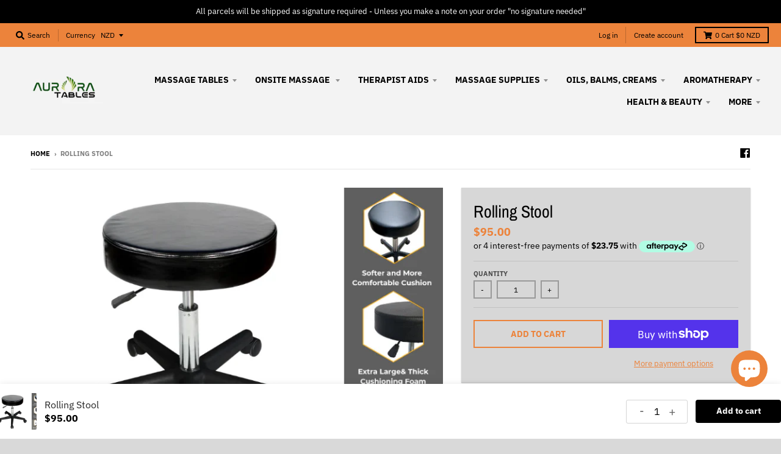

--- FILE ---
content_type: text/javascript; charset=utf-8
request_url: https://www.auroratables.co.nz/products/rolling-stool-new.js
body_size: 312
content:
{"id":1746996625479,"title":"Rolling Stool","handle":"rolling-stool-new","description":"\u003cp\u003e\u003cspan\u003eA Rolling Stool is a must for every therapist.\u003c\/span\u003e\u003cbr\u003e\u003cbr\u003e\u003cspan\u003eAdjusting the height is as simple as pressing a lever. You can adjust the height while sitting.\u003c\/span\u003e\u003c\/p\u003e\n\u003cp\u003e\u003cspan\u003eA sturdy base and a strong pneumatic system will give you years of smooth operation. \u003c\/span\u003e\u003c\/p\u003e\n\u003cp\u003eHeight range: 440mm - 580mm\u003cbr\u003e\u003cbr\u003e*Available in black only.*\u003c\/p\u003e","published_at":"2019-05-21T15:54:10+12:00","created_at":"2019-05-21T15:54:11+12:00","vendor":"Beautyquip","type":"Sheets and Covers, Massage Supplies","tags":["Massage Chairs","Onsite Massage","stool","Stools"],"price":9500,"price_min":9500,"price_max":9500,"available":true,"price_varies":false,"compare_at_price":null,"compare_at_price_min":0,"compare_at_price_max":0,"compare_at_price_varies":false,"variants":[{"id":17160016986183,"title":"Default Title","option1":"Default Title","option2":null,"option3":null,"sku":"SKURS2","requires_shipping":true,"taxable":true,"featured_image":null,"available":true,"name":"Rolling Stool","public_title":null,"options":["Default Title"],"price":9500,"weight":10000,"compare_at_price":null,"inventory_management":"shopify","barcode":"","requires_selling_plan":false,"selling_plan_allocations":[]}],"images":["\/\/cdn.shopify.com\/s\/files\/1\/0063\/5777\/8503\/products\/SaddleStool4_31cc72a1-5573-4fdf-ae3a-d8982a27cbc7.jpg?v=1668656814","\/\/cdn.shopify.com\/s\/files\/1\/0063\/5777\/8503\/products\/rollingstool5_470536a2-6f37-494d-a76e-50aeb5e5e029.jpg?v=1668656814"],"featured_image":"\/\/cdn.shopify.com\/s\/files\/1\/0063\/5777\/8503\/products\/SaddleStool4_31cc72a1-5573-4fdf-ae3a-d8982a27cbc7.jpg?v=1668656814","options":[{"name":"Title","position":1,"values":["Default Title"]}],"url":"\/products\/rolling-stool-new","media":[{"alt":null,"id":32208929194286,"position":1,"preview_image":{"aspect_ratio":1.4,"height":500,"width":700,"src":"https:\/\/cdn.shopify.com\/s\/files\/1\/0063\/5777\/8503\/products\/SaddleStool4_31cc72a1-5573-4fdf-ae3a-d8982a27cbc7.jpg?v=1668656814"},"aspect_ratio":1.4,"height":500,"media_type":"image","src":"https:\/\/cdn.shopify.com\/s\/files\/1\/0063\/5777\/8503\/products\/SaddleStool4_31cc72a1-5573-4fdf-ae3a-d8982a27cbc7.jpg?v=1668656814","width":700},{"alt":null,"id":32208930111790,"position":2,"preview_image":{"aspect_ratio":1.4,"height":500,"width":700,"src":"https:\/\/cdn.shopify.com\/s\/files\/1\/0063\/5777\/8503\/products\/rollingstool5_470536a2-6f37-494d-a76e-50aeb5e5e029.jpg?v=1668656814"},"aspect_ratio":1.4,"height":500,"media_type":"image","src":"https:\/\/cdn.shopify.com\/s\/files\/1\/0063\/5777\/8503\/products\/rollingstool5_470536a2-6f37-494d-a76e-50aeb5e5e029.jpg?v=1668656814","width":700}],"requires_selling_plan":false,"selling_plan_groups":[]}